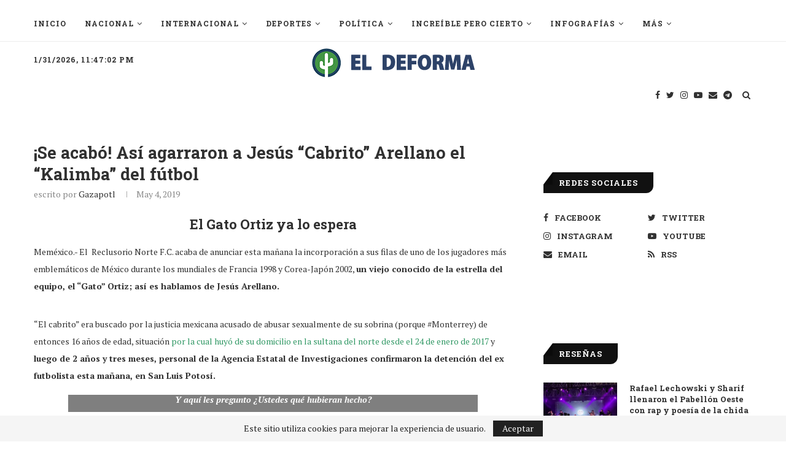

--- FILE ---
content_type: text/html; charset=utf-8
request_url: https://www.google.com/recaptcha/api2/aframe
body_size: 226
content:
<!DOCTYPE HTML><html><head><meta http-equiv="content-type" content="text/html; charset=UTF-8"></head><body><script nonce="ElMVxLDLp3EEnj1kZRuP_g">/** Anti-fraud and anti-abuse applications only. See google.com/recaptcha */ try{var clients={'sodar':'https://pagead2.googlesyndication.com/pagead/sodar?'};window.addEventListener("message",function(a){try{if(a.source===window.parent){var b=JSON.parse(a.data);var c=clients[b['id']];if(c){var d=document.createElement('img');d.src=c+b['params']+'&rc='+(localStorage.getItem("rc::a")?sessionStorage.getItem("rc::b"):"");window.document.body.appendChild(d);sessionStorage.setItem("rc::e",parseInt(sessionStorage.getItem("rc::e")||0)+1);localStorage.setItem("rc::h",'1769903233297');}}}catch(b){}});window.parent.postMessage("_grecaptcha_ready", "*");}catch(b){}</script></body></html>

--- FILE ---
content_type: application/javascript; charset=utf-8
request_url: https://fundingchoicesmessages.google.com/f/AGSKWxWBof3RFIoDWZs2QmKOJjDA61FuY1OJfhgb2od7uKXUwJC0nSmw10cUNChwnpsRudLOLdTo5JnIIT6ZYRHGWviL4cn7aOEd7HFyxaJkSu_0KqEOKslWsKndPPN37Kv1oEn2Kk6fWx_MTwR0lI_qMW0v1RqcCxUs2y3nhlu4F02xVxgGbP6CV-il9VZ2/__ads.cms?/adclient-/ad/empty./mbads?/commspace_ad.
body_size: -1287
content:
window['9f184d0b-dd23-4eb8-b52c-23e8beca3d54'] = true;